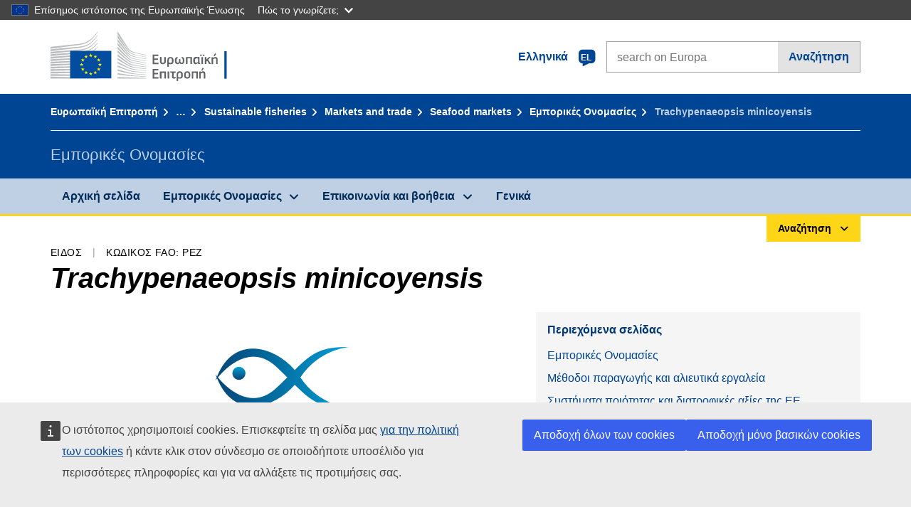

--- FILE ---
content_type: text/html;charset=UTF-8
request_url: https://fish-commercial-names.ec.europa.eu/fish-names/species/trachypenaeopsis-minicoyensis_el
body_size: 10889
content:
<!DOCTYPE html>
<html lang="el" xmlns="http://www.w3.org/1999/xhtml" class="no-js" dir="ltr"><head id="j_idt6">
	    	
	    	<meta http-equiv="content-type" content="text/html; charset=utf-8" />
	    	<meta http-equiv="x-ua-compatible" content="IE=edge" />
	  		<meta name="viewport" content="width=device-width, initial-scale=1.0" />
	  		<link rel="canonical" href="https://fish-commercial-names.ec.europa.eu/fish-names/species/trachypenaeopsis-minicoyensis_el" />
			<link rel="alternate" hreflang="bg" href="https://fish-commercial-names.ec.europa.eu/fish-names/species/trachypenaeopsis-minicoyensis_bg" />
			<link rel="alternate" hreflang="es" href="https://fish-commercial-names.ec.europa.eu/fish-names/species/trachypenaeopsis-minicoyensis_es" />
			<link rel="alternate" hreflang="cs" href="https://fish-commercial-names.ec.europa.eu/fish-names/species/trachypenaeopsis-minicoyensis_cs" />
			<link rel="alternate" hreflang="da" href="https://fish-commercial-names.ec.europa.eu/fish-names/species/trachypenaeopsis-minicoyensis_da" />
			<link rel="alternate" hreflang="de" href="https://fish-commercial-names.ec.europa.eu/fish-names/species/trachypenaeopsis-minicoyensis_de" />
			<link rel="alternate" hreflang="et" href="https://fish-commercial-names.ec.europa.eu/fish-names/species/trachypenaeopsis-minicoyensis_et" />
			<link rel="alternate" hreflang="el" href="https://fish-commercial-names.ec.europa.eu/fish-names/species/trachypenaeopsis-minicoyensis_el" />
			<link rel="alternate" hreflang="en" href="https://fish-commercial-names.ec.europa.eu/fish-names/species/trachypenaeopsis-minicoyensis_en" />
			<link rel="alternate" hreflang="fr" href="https://fish-commercial-names.ec.europa.eu/fish-names/species/trachypenaeopsis-minicoyensis_fr" />
			<link rel="alternate" hreflang="ga" href="https://fish-commercial-names.ec.europa.eu/fish-names/species/trachypenaeopsis-minicoyensis_ga" />
			<link rel="alternate" hreflang="hr" href="https://fish-commercial-names.ec.europa.eu/fish-names/species/trachypenaeopsis-minicoyensis_hr" />
			<link rel="alternate" hreflang="it" href="https://fish-commercial-names.ec.europa.eu/fish-names/species/trachypenaeopsis-minicoyensis_it" />
			<link rel="alternate" hreflang="lv" href="https://fish-commercial-names.ec.europa.eu/fish-names/species/trachypenaeopsis-minicoyensis_lv" />
			<link rel="alternate" hreflang="lt" href="https://fish-commercial-names.ec.europa.eu/fish-names/species/trachypenaeopsis-minicoyensis_lt" />
			<link rel="alternate" hreflang="hu" href="https://fish-commercial-names.ec.europa.eu/fish-names/species/trachypenaeopsis-minicoyensis_hu" />
			<link rel="alternate" hreflang="mt" href="https://fish-commercial-names.ec.europa.eu/fish-names/species/trachypenaeopsis-minicoyensis_mt" />
			<link rel="alternate" hreflang="nl" href="https://fish-commercial-names.ec.europa.eu/fish-names/species/trachypenaeopsis-minicoyensis_nl" />
			<link rel="alternate" hreflang="pl" href="https://fish-commercial-names.ec.europa.eu/fish-names/species/trachypenaeopsis-minicoyensis_pl" />
			<link rel="alternate" hreflang="pt" href="https://fish-commercial-names.ec.europa.eu/fish-names/species/trachypenaeopsis-minicoyensis_pt" />
			<link rel="alternate" hreflang="ro" href="https://fish-commercial-names.ec.europa.eu/fish-names/species/trachypenaeopsis-minicoyensis_ro" />
			<link rel="alternate" hreflang="sk" href="https://fish-commercial-names.ec.europa.eu/fish-names/species/trachypenaeopsis-minicoyensis_sk" />
			<link rel="alternate" hreflang="sl" href="https://fish-commercial-names.ec.europa.eu/fish-names/species/trachypenaeopsis-minicoyensis_sl" />
			<link rel="alternate" hreflang="fi" href="https://fish-commercial-names.ec.europa.eu/fish-names/species/trachypenaeopsis-minicoyensis_fi" />
			<link rel="alternate" hreflang="sv" href="https://fish-commercial-names.ec.europa.eu/fish-names/species/trachypenaeopsis-minicoyensis_sv" />
	  		
	  		<meta name="robots" content="follow, index" />
	  		<meta name="googlebot" content="follow, index" />
	  		<meta name="revisit-after" content="15 days" />
    	<meta name="description" content="Trachypenaeopsis minicoyensis Thomas, 1972 - Περισσότερα για αυτό το είδος: Εμπορικές Ονομασίες, Μέθοδοι παραγωγής και αλιευτικά εργαλεία, Συστήματα ποιότητας και διατροφικές αξίες της ΕΕ, Μέτρα Διατήρησης, Προδιαγραφές εμπορίας, Κατανομή και ενδιαίτημα είδους, Περιγραφή είδους, Συνδυασμένη Ονοματολογία" />
	  		
	  		<meta name="keywords" content="Αλιεία,Εμπορικές Ονομασίες,Ενημέρωση του καταναλωτή,Επιστημονικές ονομασίες" />
	  		
	  		<meta name="creator" content="COMM/DG/UNIT" />
	  		<meta name="reference" content="Αλιεία" />
	  		
	  		<meta name="classification" content="22000" />
	  		
	  		<meta name="theme-color" content="#034ea1" />
    		<meta name="msapplication-TileColor" content="#034ea1" />
    		
    		<meta name="format-detection" content="telephone=no" />
    	
    		<script>
    			const htmlClassList = document.querySelector('html').classList;
    			htmlClassList.remove('no-js');
    			htmlClassList.add('has-js');
	        </script>
	  		
	  		
	    	
	    	<link href="https://cdn4.fpfis.tech.ec.europa.eu/ecl/v1.15.0/ec-preset-website/styles/ecl-ec-preset-website.css" rel="stylesheet" integrity="sha384-5BNTsemPu9aTaz0l+wKCFNMfQSrI3w2hZEKCh0ozzzV7zIgy0Qx2Dm4FuUyQE9OE sha512-txUza241fRUG66SBGGy2KskI4/3XAPuBJFUMTIoe0iSjvrtRsZEZiuSg62KERBzONDMT8TGWWc/KasyDdIn1YQ==" crossorigin="anonymous" />
	    	
	        <link rel="icon" type="image/png" sizes="16x16" href="../ec-preset-website-1.15.0/images/favicon/favicon-16x16.png" />
	        <link rel="icon" type="image/png" sizes="32x32" href="../ec-preset-website-1.15.0/images/favicon/favicon-32x32.png" />
	        <link rel="icon" type="image/png" sizes="96x96" href="../ec-preset-website-1.15.0/images/favicon/favicon-96x96.png" />
			<link rel="icon" type="image/png" sizes="192x192" href="../ec-preset-website-1.15.0/images/favicon/android-chrome-192x192.png" />
			
			<link rel="apple-touch-icon" sizes="57x57" href="../ec-preset-website-1.15.0/images/favicon/apple-touch-icon-57x57.png" />
			<link rel="apple-touch-icon" sizes="60x60" href="../ec-preset-website-1.15.0/images/favicon/apple-touch-icon-60x60.png" />
			<link rel="apple-touch-icon" sizes="72x72" href="../ec-preset-website-1.15.0/images/favicon/apple-touch-icon-72x72.png" />
			<link rel="apple-touch-icon" sizes="76x76" href="../ec-preset-website-1.15.0/images/favicon/apple-touch-icon-76x76.png" />
			<link rel="apple-touch-icon" sizes="114x114" href="../ec-preset-website-1.15.0/images/favicon/apple-touch-icon-114x114.png" />
			<link rel="apple-touch-icon" sizes="120x120" href="../ec-preset-website-1.15.0/images/favicon/apple-touch-icon-120x120.png" />
			<link rel="apple-touch-icon" sizes="144x144" href="../ec-preset-website-1.15.0/images/favicon/apple-touch-icon-144x144.png" />
			<link rel="apple-touch-icon" sizes="152x152" href="../ec-preset-website-1.15.0/images/favicon/apple-touch-icon-152x152.png" />
			<link rel="apple-touch-icon" sizes="180x180" href="../ec-preset-website-1.15.0/images/favicon/apple-touch-icon-180x180.png" />
			
			<link rel="shortcut icon" type="image/ico" href="../ec-preset-website-1.15.0/images/favicon/favicon.ico" />
			<link rel="shortcut icon" type="image/vnd.microsoft.icon" href="../ec-preset-website-1.15.0/images/favicon/favicon.ico" />
			
			<meta name="msapplication-square70x70logo" content="../ec-preset-website-1.15.0/images/favicon/mstile-70x70.png" />
			<meta name="msapplication-square150x150logo" content="../ec-preset-website-1.15.0/images/favicon/mstile-150x150.png" />
			<meta name="msapplication-square310x310logo" content="../ec-preset-website-1.15.0/images/favicon/mstile-310x310.png" />
			<meta name="msapplication-wide310x150logo" content="../ec-preset-website-1.15.0/images/favicon/mstile-310x150.png" />
			<meta name="msapplication-TileImage" content="../ec-preset-website-1.15.0/images/favicon/mstile-144x144.png" />
			
	        <title>Trachypenaeopsis minicoyensis</title>
	        
	        
	        
	        
	        <script type="text/javascript" src="../jakarta.faces.resource/scripts/jquery/jquery-1.11.3.min.js.xhtml"></script>
    		<script type="text/javascript">
				
    			var requestContextPath ='../';
    		</script>
    		
    		
    		
    		 
    		
    		
    		<script defer="defer" src="https://europa.eu/webtools/load.js?globan=1110" type="text/javascript"></script><link rel="stylesheet" href="../jakarta.faces.resource/eNplzd0KgzAMBeAnSjOEwdjbxJLaav9oMmSwh5_Wi4m7S75zQlYeZ2rydCUr0MpSEuPdPMyAVgQpRpNChlmc2fbPbvYlWhImagw3M1xd9B35ikU9N-iR_B1UsiFPh7vGtLhIk-Bv7InUFpShv60JPI14kHhmPfte_wJt2lIy.css.xhtml?ln=omnifaces.combined&amp;v=1767881817519" crossorigin="use-credentials" integrity="" /><script src="../jakarta.faces.resource/eNrLSsxOLCpJ1EtLTE4ttgKTelnFNfm5eZkQITgLKAwAkVERgQ.js.xhtml?ln=omnifaces.combined&amp;v=1698851400000" crossorigin="use-credentials" integrity=""></script></head><body class="ecl-typography language-el">
	        
	    	<script type="application/json">{"utility": "cck"}</script>
			<script type="application/json">
				{
					"utility": "analytics",
					"siteID":"608",
					"sitePath":["fish-commercial-names.ec.europa.eu"],
					"is404":false,
					"is403":false,
					"instance":"ec.europa.eu"
				}
			</script>
			<script type="application/json">
				{
					"service": "share",
					"version" : "2.0",
					"popup": false,
					"networks": [
						"x",
						"facebook",
						"linkedin",
						"email",
						"more"
					],
					"display": "icons",
					"via": "EU_MARE",
					"selection": false,
					"shortenurl": true,
					"target": true,
					"renderTo": "social-media-share",
					"render": true
				}
			</script><div id="skip-link" class="ecl-skip-link__wrapper ">
		<a href="#main-content" class="ecl-skip-link">Πηγαίνετε στο περιεχόμενο</a></div>
			<a id="top-anchor" tabindex="-1"></a>

	<header class="ecl-site-header" role="banner">
		

		

		<div class="ecl-container ecl-site-header__banner mare-site-header__banner">
			<a id="j_idt31" href="https://ec.europa.eu/info/index_el" class="ecl-logo ecl-logo--logotype ecl-site-header__logo" title="Αρχική σελίδα - Ευρωπαϊκή Επιτροπή">
	 			<span class="ecl-u-sr-only">Αρχική σελίδα - Ευρωπαϊκή Επιτροπή</span>
			</a>
			
			<div class="ecl-language-list ecl-language-list--overlay ecl-site-header__language-list">
			
				<div id="ecl-overlay-language-list" class="ecl-dialog__overlay ecl-dialog__overlay--blue" aria-hidden="true"></div>
				
				<div class="ecl-lang-select-sites ecl-link" data-ecl-dialog="ecl-dialog" id="ecl-lang-select-sites__overlay">
        			<a href="#" class="ecl-lang-select-sites__link">
	    				<span class="ecl-lang-select-sites__label">Ελληνικά</span>
	    				<span class="ecl-lang-select-sites__code">
	      					<span class="ecl-icon ecl-icon--language ecl-lang-select-sites__icon"></span>
	      					<span class="ecl-lang-select-sites__code-text">el</span>
	    				</span>
  					</a>
      			</div>
      			
      			<div class="ecl-dialog ecl-dialog--transparent ecl-dialog--wide mare-dialog" id="ecl-dialog" aria-labelledby="ecl-dialog-title" aria-describedby="ecl-dialog-description" aria-hidden="true" role="dialog">
        			<h3 id="ecl-dialog-title" class="ecl-heading ecl-heading--h3 ecl-u-sr-only">Dialog</h3>
        			<p id="ecl-dialog-description" class="ecl-u-sr-only"></p>
        			<div class="ecl-dialog__body">
          				<section>
            				<div class="">
	              				<div class="ecl-container">
	                				<div class="ecl-row">
	                  					<div class="ecl-col-lg-8 ecl-offset-lg-2">
	                    					<h2 lang="en" class="ecl-heading ecl-heading--h2 ecl-dialog__title">
	                      						<span class="ecl-icon ecl-icon--generic-lang"></span> Επιλεξτε γλώσσα
	                    					</h2>
	                    					<div class="ecl-row">
	                    						<div class="ecl-col-md-6"><a href="./trachypenaeopsis-minicoyensis_bg" class="ecl-button ecl-button--default ecl-button--block ecl-language-list__button " hreflang="bg" lang="bg" rel="alternate">български</a><a href="./trachypenaeopsis-minicoyensis_es" class="ecl-button ecl-button--default ecl-button--block ecl-language-list__button " hreflang="es" lang="es" rel="alternate">español</a><a href="./trachypenaeopsis-minicoyensis_cs" class="ecl-button ecl-button--default ecl-button--block ecl-language-list__button " hreflang="cs" lang="cs" rel="alternate">čeština</a><a href="./trachypenaeopsis-minicoyensis_da" class="ecl-button ecl-button--default ecl-button--block ecl-language-list__button " hreflang="da" lang="da" rel="alternate">dansk</a><a href="./trachypenaeopsis-minicoyensis_de" class="ecl-button ecl-button--default ecl-button--block ecl-language-list__button " hreflang="de" lang="de" rel="alternate">Deutsch</a><a href="./trachypenaeopsis-minicoyensis_et" class="ecl-button ecl-button--default ecl-button--block ecl-language-list__button " hreflang="et" lang="et" rel="alternate">eesti</a><a href="./trachypenaeopsis-minicoyensis_el" class="ecl-button ecl-button--default ecl-button--block ecl-language-list__button ecl-language-list__button--active" hreflang="el" lang="el" rel="alternate">Ελληνικά
	<span class="ecl-icon ecl-icon--check ecl-u-f-r"></span></a><a href="./trachypenaeopsis-minicoyensis_en" class="ecl-button ecl-button--default ecl-button--block ecl-language-list__button " hreflang="en" lang="en" rel="alternate">English</a><a href="./trachypenaeopsis-minicoyensis_fr" class="ecl-button ecl-button--default ecl-button--block ecl-language-list__button " hreflang="fr" lang="fr" rel="alternate">français</a><a href="./trachypenaeopsis-minicoyensis_ga" class="ecl-button ecl-button--default ecl-button--block ecl-language-list__button " hreflang="ga" lang="ga" rel="alternate">Gaeilge</a><a href="./trachypenaeopsis-minicoyensis_hr" class="ecl-button ecl-button--default ecl-button--block ecl-language-list__button " hreflang="hr" lang="hr" rel="alternate">hrvatski</a><a href="./trachypenaeopsis-minicoyensis_it" class="ecl-button ecl-button--default ecl-button--block ecl-language-list__button " hreflang="it" lang="it" rel="alternate">italiano</a></div><div class="ecl-col-md-6"><a href="./trachypenaeopsis-minicoyensis_lv" class="ecl-button ecl-button--default ecl-button--block ecl-language-list__button " hreflang="lv" lang="lv" rel="alternate">latviešu</a><a href="./trachypenaeopsis-minicoyensis_lt" class="ecl-button ecl-button--default ecl-button--block ecl-language-list__button " hreflang="lt" lang="lt" rel="alternate">lietuvių</a><a href="./trachypenaeopsis-minicoyensis_hu" class="ecl-button ecl-button--default ecl-button--block ecl-language-list__button " hreflang="hu" lang="hu" rel="alternate">magyar</a><a href="./trachypenaeopsis-minicoyensis_mt" class="ecl-button ecl-button--default ecl-button--block ecl-language-list__button " hreflang="mt" lang="mt" rel="alternate">Malti</a><a href="./trachypenaeopsis-minicoyensis_nl" class="ecl-button ecl-button--default ecl-button--block ecl-language-list__button " hreflang="nl" lang="nl" rel="alternate">Nederlands</a><a href="./trachypenaeopsis-minicoyensis_pl" class="ecl-button ecl-button--default ecl-button--block ecl-language-list__button " hreflang="pl" lang="pl" rel="alternate">polski</a><a href="./trachypenaeopsis-minicoyensis_pt" class="ecl-button ecl-button--default ecl-button--block ecl-language-list__button " hreflang="pt" lang="pt" rel="alternate">português</a><a href="./trachypenaeopsis-minicoyensis_ro" class="ecl-button ecl-button--default ecl-button--block ecl-language-list__button " hreflang="ro" lang="ro" rel="alternate">română</a><a href="./trachypenaeopsis-minicoyensis_sk" class="ecl-button ecl-button--default ecl-button--block ecl-language-list__button " hreflang="sk" lang="sk" rel="alternate">slovenčina</a><a href="./trachypenaeopsis-minicoyensis_sl" class="ecl-button ecl-button--default ecl-button--block ecl-language-list__button " hreflang="sl" lang="sl" rel="alternate">slovenščina</a><a href="./trachypenaeopsis-minicoyensis_fi" class="ecl-button ecl-button--default ecl-button--block ecl-language-list__button " hreflang="fi" lang="fi" rel="alternate">suomi</a><a href="./trachypenaeopsis-minicoyensis_sv" class="ecl-button ecl-button--default ecl-button--block ecl-language-list__button " hreflang="sv" lang="sv" rel="alternate">svenska</a>
	                    						</div>
	                    						<button class="ecl-dialog__dismiss ecl-dialog__dismiss--inverted">Κλείσιμο</button>
	                    					</div>
	                    				</div>
	                    			</div>
	                    		</div>
	                    	</div>
	                    </section>
	                </div>
	            </div>
	            
      		</div>

			<form id="nexteuropa-europa-search-search-form" class="ecl-search-form ecl-site-header__search ecl-u-mt-none ecl-u-mt-sm-s" action="https://ec.europa.eu/search/?" method="get" accept-charset="UTF-8">
				<label for="global-search" class="ecl-search-form__textfield-wrapper">
					<span class="ecl-u-sr-only">Search on Europa websites</span>
					<input id="global-search" type="search" class="ecl-text-input ecl-search-form__textfield" name="QueryText" maxlength="128" placeholder="search on Europa" />
					<input type="hidden" name="swlang" value="el" />
				</label>
				<button class="ecl-button ecl-button--form ecl-search-form__button" type="submit">Αναζήτηση</button>
			</form>
		</div>
	</header>
	
	<div id="page-header" class="ecl-page-header">
  		<div class="ecl-container">
	
	<nav id="page-header:j_idt45" class="ecl-breadcrumb null" aria-label="breadcrumb">
  		<span class="ecl-u-sr-only">You are here:</span>
  		<ol class="ecl-breadcrumb__segments-wrapper">
  				<li class="ecl-breadcrumb__segment ecl-breadcrumb__segment--first"><a href="https://ec.europa.eu/info/index_el" class="ecl-link ecl-link--inverted ecl-link--standalone ecl-breadcrumb__link">Ευρωπαϊκή Επιτροπή</a>
    			</li>
  				<li class="ecl-breadcrumb__segment"><a href="https://ec.europa.eu/oceans-and-fisheries/index_el" class="ecl-link ecl-link--inverted ecl-link--standalone ecl-breadcrumb__link">Ωκεανοί και αλιεία</a>
    			</li>
  				<li class="ecl-breadcrumb__segment"><a href="https://ec.europa.eu/oceans-and-fisheries/fisheries_el" class="ecl-link ecl-link--inverted ecl-link--standalone ecl-breadcrumb__link">Sustainable fisheries</a>
    			</li>
  				<li class="ecl-breadcrumb__segment"><a href="https://ec.europa.eu/oceans-and-fisheries/fisheries/markets-and-trade_el" class="ecl-link ecl-link--inverted ecl-link--standalone ecl-breadcrumb__link">Markets and trade</a>
    			</li>
  				<li class="ecl-breadcrumb__segment"><a href="https://ec.europa.eu/oceans-and-fisheries/fisheries/markets-and-trade/seafood-markets_el" class="ecl-link ecl-link--inverted ecl-link--standalone ecl-breadcrumb__link">Seafood markets</a>
    			</li>
  				<li class="ecl-breadcrumb__segment"><a href="../home_el" class="ecl-link ecl-link--inverted ecl-link--standalone ecl-breadcrumb__link">Εμπορικές Ονομασίες</a>
    			</li>
  			<li class="ecl-breadcrumb__segment ecl-breadcrumb__segment--last">
  				<span>Trachypenaeopsis minicoyensis</span>
  			</li>
	  	</ol>
	</nav>
			
  			<div class="ecl-page-header__body">
  					<div class="ecl-page-header__identity">Εμπορικές Ονομασίες</div>
  			</div>
  		</div>
  	</div>
	
	<nav id="navigation-menu" class="ecl-navigation-menu null" aria-label="Main Navigation">
		<div class="ecl-container">
			<button class="ecl-navigation-menu__toggle ecl-navigation-menu__hamburger ecl-navigation-menu__hamburger--squeeze" aria-controls="nav-menu-expandable-root" aria-expanded="false">
      			<span class="ecl-navigation-menu__hamburger-box">
        			<span class="ecl-navigation-menu__hamburger-inner"></span>
      			</span>
      			<span class="ecl-navigation-menu__hamburger-label">Μενού</span>
    		</button>
    		<ul class="ecl-navigation-menu__root" id="nav-menu-expandable-root" hidden="true">
    				<li class="ecl-navigation-menu__item"><a href="../home_el" class="ecl-navigation-menu__link">Αρχική σελίδα</a>
    				</li>
    				<li class="ecl-navigation-menu__item"><a href="#" class="ecl-navigation-menu__link" aria-controls="nav-menu-expandable-group-1" aria-expanded="false" aria-haspopup="true">Εμπορικές Ονομασίες</a>
								<div class="ecl-navigation-menu__group ecl-row" id="nav-menu-expandable-group-1">
									<div class="ecl-col">
										<ul class="ecl-navigation-menu__links ecl-list ecl-list--unstyled">
												<li class="ecl-navigation-menu__item"><a href="../aquatic-resources_el" class="ecl-navigation-menu__link">Σύνθετη αναζήτηση</a>
												</li>
												<li class="ecl-navigation-menu__item"><a href="../member-states_el" class="ecl-navigation-menu__link">Εθνικοί κατάλογοι</a>
												</li>
												<li class="ecl-navigation-menu__item"><a href="../open-data_el" class="ecl-navigation-menu__link">Δημόσια δεδομένα</a>
												</li>
										</ul>
									</div>
								</div>
    				</li>
    				<li class="ecl-navigation-menu__item"><a href="#" class="ecl-navigation-menu__link" aria-controls="nav-menu-expandable-group-2" aria-expanded="false" aria-haspopup="true">Επικοινωνία και βοήθεια</a>
								<div class="ecl-navigation-menu__group ecl-row" id="nav-menu-expandable-group-2">
									<div class="ecl-col">
										<ul class="ecl-navigation-menu__links ecl-list ecl-list--unstyled">
												<li class="ecl-navigation-menu__item"><a href="../contact_el" class="ecl-navigation-menu__link">Επικοινωνήστε μαζί μας</a>
												</li>
												<li class="ecl-navigation-menu__item"><a href="../faq_el" class="ecl-navigation-menu__link">Συνήθεις ερωτήσεις</a>
												</li>
										</ul>
									</div>
								</div>
    				</li>
    				<li class="ecl-navigation-menu__item"><a href="../about_el" class="ecl-navigation-menu__link">Γενικά</a>
    				</li>
    		</ul>
		</div>
	</nav><div class="ecl-u-d-flex ecl-u-flex-column-reverse">
		
		<div style="border-top: 3px solid #ffd617;">
			<div style="text-align: right; margin-top: -3px;" class="ecl-container ecl-u-mt-xxxs">
				<button aria-expanded="false" id="quick-search-expandable-button" aria-controls="quick-search-expandable" class="ecl-button ecl-button--call ecl-expandable__button ecl-u-fs-xs ecl-u-ph-xs ecl-u-pv-xxs ecl-u-d-inline-block">Αναζήτηση</button>
			</div>
		</div>
		<div aria-hidden="true" aria-labelledby="quick-search-expandable-button" id="quick-search-expandable" class="ecl-u-aria" style="background-color: #f2f5f9;">
			<div class="ecl-container">
<form id="quick-search-form" name="quick-search-form" method="post" action="./trachypenaeopsis-minicoyensis_el" class="ecl-form ecl-u-pt-xs ecl-u-pb-m" enctype="application/x-www-form-urlencoded" data-partialsubmit="true">
<input type="hidden" name="quick-search-form" value="quick-search-form" />

					<fieldset>
						<legend class="ecl-u-sr-only"></legend>

	<div id="quick-search-form:quick-search-option" role="radiogroup" aria-labelledby="quick-search-form:quick-search-option_label" class="ecl-radio-group ecl-u-d-lg-flex mare-radio-group-tab ecl-u-mv-xxxs">
  		<p id="quick-search-form:quick-search-option_label" class="ecl-u-sr-only">Search by</p>
<label class="ecl-form-label ecl-radio" for="quick-search-form:quick-search-option:search-option:0"><input type="radio" class="ecl-radio__input ecl-u-sr-only" checked="checked" name="quick-search-form:quick-search-option:search-option" id="quick-search-form:quick-search-option:search-option:0" value="1" /><span class="ecl-radio__label">Εμπορική ονομασία</span></label>
<label class="ecl-form-label ecl-radio" for="quick-search-form:quick-search-option:search-option:1"><input type="radio" class="ecl-radio__input ecl-u-sr-only" name="quick-search-form:quick-search-option:search-option" id="quick-search-form:quick-search-option:search-option:1" value="2" /><span class="ecl-radio__label">Επιστημονική ονομασία</span></label>
<label class="ecl-form-label ecl-radio" for="quick-search-form:quick-search-option:search-option:2"><input type="radio" class="ecl-radio__input ecl-u-sr-only" name="quick-search-form:quick-search-option:search-option" id="quick-search-form:quick-search-option:search-option:2" value="3" /><span class="ecl-radio__label">Τριψήφιος αλφαριθμητικός κωδικός FAO</span></label>
<label class="ecl-form-label ecl-radio" for="quick-search-form:quick-search-option:search-option:3"><input type="radio" class="ecl-radio__input ecl-u-sr-only" name="quick-search-form:quick-search-option:search-option" id="quick-search-form:quick-search-option:search-option:3" value="4" /><span class="ecl-radio__label">Συνδυασμένη Ονοματολογία</span></label>
	</div>
					</fieldset>
					<div class="ecl-search-form ecl-search-form--internal"><label id="quick-search-form:quick-search-label" for="quick-search-form:quick-search-input" class="ecl-form-label ecl-u-sr-only">Enter the search term</label>
						<label class="ecl-form-label ecl-u-sr-only" for="tt-hint">Enter the search term</label>
						<span class="ecl-search-form__textfield-wrapper ecl-u-bg-default"><input id="quick-search-form:quick-search-input" type="search" name="quick-search-form:quick-search-input" autocomplete="off" class="ecl-text-input ecl-search-form__textfield autocomplete " maxlength="524288" placeholder="" />
						</span><input id="quick-search-form:quick-hidden-match" type="hidden" name="quick-search-form:quick-hidden-match" value="n" /><button id="quick-search-form:quick-search-button" type="submit" name="quick-search-form:quick-search-button" value="Αναζήτηση" class="ecl-button ecl-button--form-primary ecl-search-form__button">Αναζήτηση</button>
					</div><input type="hidden" name="jakarta.faces.ViewState" value="-7126762535967914033:4946541394050068163" autocomplete="off" />
</form>
			</div>
		</div></div>




    	<main>
  			<a id="main-content" tabindex="-1"></a>
		
		<div class="ecl-container ecl-u-mb-l ecl-u-mt-m ecl-u-mt-md-xxxs">
			<div class="ecl-meta"><span class="ecl-meta__item">Είδος</span>
  				<span class="ecl-meta__item">Κωδικός FAO: PEZ</span>
  			</div>
			<h1 class="ecl-heading ecl-heading--h1 ecl-u-mt-xxxs mare-scientific-name">Trachypenaeopsis minicoyensis</h1>
			
			<div class="ecl-row ecl-u-align-items-center">
				<div class="ecl-col-12 ecl-col-lg-7"><div class="ecl-u-d-flex ecl-u-flex-column ecl-u-align-items-center"><img src="../jakarta.faces.resource/images/logo.png.xhtml" alt="Η εικόνα δεν είναι διαθέσιμη" title="Η εικόνα δεν είναι διαθέσιμη" class="ecl-image--fluid" />
						<span class="ecl-u-d-block ecl-u-fs-xs ecl-u-mt-xxs ecl-u-color-grey-75">Η εικόνα δεν είναι διαθέσιμη</span></div>
				</div>

				<div class="ecl-col-12 ecl-col-lg-5 ecl-u-align-self-start">
					
					<div class="ecl-link-block ecl-u-mt-m ecl-u-mt-lg-none">
  						<div class="ecl-link-block__title">Περιεχόμενα σελίδας</div>
 						<ul class="ecl-link-block__list">
   							<li class="ecl-link-block__item">
   								<a class="ecl-link ecl-link--standalone ecl-link-block__link" href="#commdes">Εμπορικές Ονομασίες</a>
   							</li>
   							<li class="ecl-link-block__item">
     								<a class="ecl-link ecl-link--standalone ecl-link-block__link" href="#ecl-accordion-header-prod-gears">Μέθοδοι παραγωγής και αλιευτικά εργαλεία</a>
   							</li>
   							<li class="ecl-link-block__item">
     								<a class="ecl-link ecl-link--standalone ecl-link-block__link" href="#ecl-accordion-header-food-qual">Συστήματα ποιότητας και διατροφικές αξίες της ΕΕ</a>
   							</li>
   							<li class="ecl-link-block__item">
     								<a class="ecl-link ecl-link--standalone ecl-link-block__link" href="#ecl-accordion-header-distrib-habitat">Κατανομή και ενδιαίτημα είδους</a>
   							</li>
   							<li class="ecl-link-block__item">
     								<a class="ecl-link ecl-link--standalone ecl-link-block__link" href="#ecl-accordion-header-species-descr">Περιγραφή είδους</a>
   							</li>
 						</ul>
					</div>
				</div>
			</div>
		</div>
		
		
		<div id="commdes" class="ecl-container ecl-u-mv-l">
			<h2 class="ecl-heading ecl-heading--h2">Εμπορικές Ονομασίες</h2>
			
			<div class="ecl-u-mt-m"><div class="comm_des_tbl_cont">
					
					<table id="designation-table" class="ecl-table ecl-table--responsive">
						<thead>
							<tr>
								<th scope="col">Χώρα</th>
								<th scope="col">Εμπορικές Ονομασίες</th>
								<th scope="col">Ονομασίες δεκτές ή επιτρεπόμενες σε τοπικό ή περιφερειακό επίπεδο</th>
							</tr>
						</thead>
						<tbody>
							<tr>
								<td>
									<div class="ecl-u-d-flex ecl-u-align-items-center ecl-u-mt-xxs ecl-u-mt-md-none">
										<div class="fflag fflag-AT ff-lg ecl-u-mr-xxs"></div>
										<span class="mare-u-white-space-nowrap">Αυστρία</span>
									</div>	
								</td>
								<td>
									<ul class="ecl-list--unstyled ecl-u-ma-none">
										<li class="ecl-u-mt-xxs ecl-u-mt-md-none">
											<div class="ecl-u-d-flex ecl-u-align-items-start">
												<span class="mare-lang-label" title="Γερμανικά">de</span>
												<span>
													<span class="mare-u-fw-bold ecl-u-color-primary" lang="de">Shrimp</span>
												</span>
											</div>
										</li>
									</ul>
								</td>
								<td><span class="ecl-u-d-block ecl-u-mt-xxs ecl-u-mt-md-none">–</span>
								</td>
							</tr>
							<tr>
								<td>
									<div class="ecl-u-d-flex ecl-u-align-items-center ecl-u-mt-xxs ecl-u-mt-md-none">
										<div class="fflag fflag-BE ff-lg ecl-u-mr-xxs"></div>
										<span class="mare-u-white-space-nowrap">Βέλγιο</span>
									</div>	
								</td>
								<td>
									<ul class="ecl-list--unstyled ecl-u-ma-none">
										<li class="ecl-u-mt-xxs ecl-u-mt-md-none">
											<div class="ecl-u-d-flex ecl-u-align-items-start">
												<span class="mare-lang-label" title="Γαλλικά">fr</span>
												<span>
													<span class="mare-u-fw-bold ecl-u-color-primary" lang="fr">Crevette</span>
												</span>
											</div>
										</li>
										<li class="ecl-u-mt-xxs ">
											<div class="ecl-u-d-flex ecl-u-align-items-start">
												<span class="mare-lang-label" title="Γαλλικά">fr</span>
												<span>
													<span class="mare-u-fw-bold ecl-u-color-primary" lang="fr">Crevette rose</span>
												</span>
											</div>
										</li>
										<li class="ecl-u-mt-xxs ">
											<div class="ecl-u-d-flex ecl-u-align-items-start">
												<span class="mare-lang-label" title="Ολλανδικά">nl</span>
												<span>
													<span class="mare-u-fw-bold ecl-u-color-primary" lang="nl">Garnaal</span>
												</span>
											</div>
										</li>
										<li class="ecl-u-mt-xxs ">
											<div class="ecl-u-d-flex ecl-u-align-items-start">
												<span class="mare-lang-label" title="Ολλανδικά">nl</span>
												<span>
													<span class="mare-u-fw-bold ecl-u-color-primary" lang="nl">Roze garnaal</span>
												</span>
											</div>
										</li>
									</ul>
								</td>
								<td><span class="ecl-u-d-block ecl-u-mt-xxs ecl-u-mt-md-none">–</span>
								</td>
							</tr>
							<tr>
								<td>
									<div class="ecl-u-d-flex ecl-u-align-items-center ecl-u-mt-xxs ecl-u-mt-md-none">
										<div class="fflag fflag-DE ff-lg ecl-u-mr-xxs"></div>
										<span class="mare-u-white-space-nowrap">Γερμανία</span>
									</div>	
								</td>
								<td>
									<ul class="ecl-list--unstyled ecl-u-ma-none">
										<li class="ecl-u-mt-xxs ecl-u-mt-md-none">
											<div class="ecl-u-d-flex ecl-u-align-items-start">
												<span class="mare-lang-label" title="Γερμανικά">de</span>
												<span>
													<span class="mare-u-fw-bold ecl-u-color-primary" lang="de">Shrimp</span>
												</span>
											</div>
										</li>
									</ul>
								</td>
								<td><span class="ecl-u-d-block ecl-u-mt-xxs ecl-u-mt-md-none">–</span>
								</td>
							</tr>
							<tr>
								<td>
									<div class="ecl-u-d-flex ecl-u-align-items-center ecl-u-mt-xxs ecl-u-mt-md-none">
										<div class="fflag fflag-CZ ff-lg ecl-u-mr-xxs"></div>
										<span class="mare-u-white-space-nowrap">Τσεχική Δημοκρατία</span>
									</div>	
								</td>
								<td>
									<ul class="ecl-list--unstyled ecl-u-ma-none">
										<li class="ecl-u-mt-xxs ecl-u-mt-md-none">
											<div class="ecl-u-d-flex ecl-u-align-items-start">
												<span class="mare-lang-label" title="Τσεχικά">cs</span>
												<span>
													<span class="mare-u-fw-bold ecl-u-color-primary" lang="cs">Krevety</span>
												</span>
											</div>
										</li>
										<li class="ecl-u-mt-xxs ">
											<div class="ecl-u-d-flex ecl-u-align-items-start">
												<span class="mare-lang-label" title="Τσεχικά">cs</span>
												<span>
													<span class="mare-u-fw-bold ecl-u-color-primary" lang="cs">Garnely</span>
												</span>
											</div>
										</li>
									</ul>
								</td>
								<td><span class="ecl-u-d-block ecl-u-mt-xxs ecl-u-mt-md-none">–</span>
								</td>
							</tr>
						</tbody>
					</table></div>
			</div>
		</div>
			
			<div class="ecl-container ecl-u-mv-l">
				<div class="accord-container">
	
	<dl id="sciname-acc" class="ecl-accordion" role="presentation">
	
	<dt role="heading" aria-level="2">
    	<button id="ecl-accordion-header-prod-gears" class="ecl-accordion__header panel-with-carousel" aria-controls="ecl-accordion-panel-prod-gears" aria-expanded="false">
    		<span class="ecl-accordion__header-icon ecl-icon--rounded ecl-u-bg-secondary fas fa-ship"></span>
      		Μέθοδοι παραγωγής και αλιευτικά εργαλεία
    	</button>
  	</dt>
  	<dd id="ecl-accordion-panel-prod-gears" class="ecl-accordion__panel null" role="region" aria-labelledby="ecl-accordion-header-prod-gears" aria-hidden="true">
			
			<div class="ecl-u-pt-s">
					<h3 class="ecl-heading ecl-heading--h3">Κύριες μέθοδοι παραγωγής</h3>
					<ul class="ecl-list--unstyled ecl-u-d-flex ecl-u-color-grey-100">
							<li>
								<div class="ecl-u-d-inline-block ecl-u-mh-s mare-u-text-center">
									<div class="mare-sprite-pm-hab mare-sprite-species-caught"></div>
									<div class="mare-u-text-center ecl-u-mv-xxs">Αλιεύθηκε</div>
								</div>
							</li>
					</ul>
					<p class="ecl-u-fs-xs">
						<span class="mare-u-fw-bold">Πηγή: </span>
						<span class="ecl-u-color-grey-100">Palomares, M.L.D. and D. Pauly. Editors. SeaLifeBase. </span><a href="https://www.sealifebase.ca/Summary/speciesSummary.php?ID=14925" class="ecl-link ecl-link--external"><span class="mare-scientific-name">Trachypenaeopsis minicoyensis</span> Thomas, 1972</a>
					</p>
			
			</div>
  	</dd>
	
	<dt role="heading" aria-level="2">
    	<button id="ecl-accordion-header-food-qual" class="ecl-accordion__header panel-with-carousel" aria-controls="ecl-accordion-panel-food-qual" aria-expanded="false">
    		<span class="ecl-accordion__header-icon ecl-icon--rounded ecl-u-bg-secondary fas fa-star"></span>
      		Συστήματα ποιότητας και διατροφικές αξίες της ΕΕ
    	</button>
  	</dt>
  	<dd id="ecl-accordion-panel-food-qual" class="ecl-accordion__panel null" role="region" aria-labelledby="ecl-accordion-header-food-qual" aria-hidden="true">
			
			<div class="ecl-u-pt-s">
								
					<h3 class="ecl-heading ecl-heading--h3">Θρεπτικές αξίες</h3>
				
					<div class="ecl-row">
							<div class="ecl-col-lg-6"><table class="ecl-table ecl-u-bg-default ecl-table--responsive mare-u-border-grey-25">
<thead>
<tr>
<th scope="col"></th>
<th scope="col">Θρεπτικές αξίες ανά μερίδα (100g) </th>
</tr>
</thead>
<tbody>
<tr>
<td>
   										<span class="mare-u-fw-bold">Ενέργεια</span></td>
<td>
   										71.0 kcal
   									</td>
</tr>
<tr>
<td>
   										<span class="mare-u-fw-bold">Συνολικά λιπαρά</span></td>
<td>
   										1.01 g
   									</td>
</tr>
<tr>
<td>
   										<span class="mare-u-fw-bold">Κορεσμένα</span></td>
<td>
   										0.261 g
   									</td>
</tr>
<tr>
<td>
   										<span class="mare-u-fw-bold">Υδατάνθρακες</span></td>
<td>
   										0.91 g
   									</td>
</tr>
<tr>
<td>
   										<span class="mare-u-fw-bold">Σάκχαρα</span></td>
<td>
   										0.0 g
   									</td>
</tr>
<tr>
<td>
   										<span class="mare-u-fw-bold">Πρωτεΐνη</span></td>
<td>
   										13.61 g
   									</td>
</tr>
<tr>
<td>
   										<span class="mare-u-fw-bold">Αλάτι</span></td>
<td>
   										1415.0 mg
   									</td>
</tr>
</tbody>
</table>

							</div>
					</div>
					
					<p class="ecl-u-fs-xs ecl-u-mt-s">
						<span class="mare-u-fw-bold">Πηγή: </span><a href="https://fdc.nal.usda.gov" class="ecl-link ecl-link--external">USDA - FoodData Central</a>
					</p>
			
			</div>
  	</dd>
	
	<dt role="heading" aria-level="2">
    	<button id="ecl-accordion-header-distrib-habitat" class="ecl-accordion__header panel-with-carousel" aria-controls="ecl-accordion-panel-distrib-habitat" aria-expanded="false">
    		<span class="ecl-accordion__header-icon ecl-icon--rounded ecl-u-bg-secondary fas fa-water"></span>
      		Κατανομή και ενδιαίτημα είδους
    	</button>
  	</dt>
  	<dd id="ecl-accordion-panel-distrib-habitat" class="ecl-accordion__panel null" role="region" aria-labelledby="ecl-accordion-header-distrib-habitat" aria-hidden="true">
			
			<div class="ecl-u-pt-s">
			
				<h3 class="ecl-heading ecl-heading--h3">Ενδιαίτημα</h3>
				<ul class="ecl-list--unstyled ecl-row ecl-u-color-grey-100">
						<li class="ecl-col-6 ecl-col-md-auto ecl-u-mb-s">
							<div class="ecl-u-d-block ecl-u-ml-md-s mare-u-text-center">
								<div class="mare-sprite-pm-hab mare-sprite-habitat mare-sprite-habitat-md mare-sprite-habitat-marine ecl-u-mb-xxxs ecl-u-mh-auto"></div>
								<div>Αλμυρά νερά</div>
							</div>
						</li>
				</ul>
					<h3 class="ecl-heading ecl-heading--h3">Μείζονες Αλιευτικές Ζώνες FAO</h3>
					<ul class="ecl-row ecl-list--unstyled">
							<li class="ecl-col-md-6 ecl-col-lg-4"><a href="../fishing-areas/fao-area-51_el" class="ecl-link ecl-list-item__link mare-u-fullheight ecl-u-pv-xxs">
									<div class="ecl-u-sr-only">List item: Δυτικός Ινδικός Ωκεανός</div>
									<div class="ecl-list-item__body ecl-u-d-flex ecl-u-flex-column mare-u-border-grey-10"><img src="../jakarta.faces.resource/images/faoareas/area51.png.xhtml" alt="Ζώνη FAO 51 - Δυτικός Ινδικός Ωκεανός" title="Ζώνη FAO 51 - Δυτικός Ινδικός Ωκεανός" class="ecl-image ecl-image--fluid" loading="lazy" />
										<h3 class="ecl-list-item__title ecl-heading ecl-heading--h3 ecl-u-mv-none ecl-u-pt-xxs ecl-u-pl-xxs ecl-u-bg-default" style="height: 3.135em;">Ζώνη 51 - Δυτικός Ινδικός Ωκεανός</h3>
									</div></a>
							</li>
					</ul>
						<p class="ecl-u-fs-xs">
							<span class="mare-u-fw-bold">Πηγή: </span>
							<span class="ecl-u-color-grey-100">Palomares, M.L.D. and D. Pauly. Editors. SeaLifeBase. </span><a href="https://www.sealifebase.ca/Summary/speciesSummary.php?ID=14925" class="ecl-link ecl-link--external"><span class="mare-scientific-name">Trachypenaeopsis minicoyensis</span> Thomas, 1972</a>
						</p>
			
			</div>
  	</dd>
	
	<dt role="heading" aria-level="2">
    	<button id="ecl-accordion-header-species-descr" class="ecl-accordion__header panel-with-carousel" aria-controls="ecl-accordion-panel-species-descr" aria-expanded="false">
    		<span class="ecl-accordion__header-icon ecl-icon--rounded ecl-u-bg-secondary fas fa-fish fa-flip-horizontal"></span>
      		Περιγραφή είδους
    	</button>
  	</dt>
  	<dd id="ecl-accordion-panel-species-descr" class="ecl-accordion__panel null" role="region" aria-labelledby="ecl-accordion-header-species-descr" aria-hidden="true">
			
			<div class="ecl-u-pa-s ecl-u-bg-default ecl-u-mt-s mare-u-border-grey-10">
				<div class="ecl-field">
  					<div class="ecl-field__label">Επιστημονική ονομασία</div>
  					<div class="ecl-field__body"><span class="mare-scientific-name">Trachypenaeopsis minicoyensis</span></div>
				</div><div class="ecl-field">
					<div class="ecl-field__label">Συγγραφέας</div>
					<div class="ecl-field__body">Thomas, 1972</div></div><div class="ecl-field">
					<div class="ecl-field__label">Βαθμίδα</div>
					<div class="ecl-field__body">Είδος</div></div><div class="ecl-field">
					<div class="ecl-field__label">Κωδικός FAO</div>
					<div class="ecl-field__body">PEZ</div></div><div class="ecl-u-mt-m">
					<div class="ecl-field ecl-u-align-items-start">
						<div class="ecl-field__label">Ταξινομική κατάταξη</div>
						<div class="ecl-field__body"><ul class="ecl-list ecl-listing ecl-list--unstyled mare-u-max-width-none mare-tree mare-tree-s"><li><a aria-controls="expandable-1" aria-expanded="true" class="ecl-link ecl-expandable__button expand mare-tree-item" href="#" id="expandable-button-1"><span class="ecl-u-d-block mare-u-fw-bold ecl-u-fs-xs mare-u-color-black">Συνομοταξία</span><span>Arthropoda</span></a><ul aria-hidden="false" class="ecl-list--unstyled ecl-u-aria" aria-labelledby="expandable-button-1" id="expandable-1"><li><a aria-controls="expandable-2" aria-expanded="true" class="ecl-link ecl-expandable__button expand mare-tree-item" href="#" id="expandable-button-2"><span class="ecl-u-d-block mare-u-fw-bold ecl-u-fs-xs mare-u-color-black">Subphylum</span><span>Crustacea</span></a><ul aria-hidden="false" class="ecl-list--unstyled ecl-u-aria" aria-labelledby="expandable-button-2" id="expandable-2"><li><a aria-controls="expandable-21" aria-expanded="true" class="ecl-link ecl-expandable__button expand mare-tree-item" href="#" id="expandable-button-21"><span class="ecl-u-d-block mare-u-fw-bold ecl-u-fs-xs mare-u-color-black">Ομοταξία</span><span>Malacostraca</span></a><ul aria-hidden="false" class="ecl-list--unstyled ecl-u-aria" aria-labelledby="expandable-button-21" id="expandable-21"><li><a aria-controls="expandable-67" aria-expanded="true" class="ecl-link ecl-expandable__button expand mare-tree-item" href="#" id="expandable-button-67"><span class="ecl-u-d-block mare-u-fw-bold ecl-u-fs-xs mare-u-color-black">Τάξη</span><span>Decapoda</span></a><ul aria-hidden="false" class="ecl-list--unstyled ecl-u-aria" aria-labelledby="expandable-button-67" id="expandable-67"><li><a aria-controls="expandable-165" aria-expanded="true" class="ecl-link ecl-expandable__button expand mare-tree-item" href="#" id="expandable-button-165"><span class="ecl-u-d-block mare-u-fw-bold ecl-u-fs-xs mare-u-color-black">Suborder</span><span>Dendrobranchiata</span></a><ul aria-hidden="false" class="ecl-list--unstyled ecl-u-aria" aria-labelledby="expandable-button-165" id="expandable-165"><li><a aria-controls="expandable-648" aria-expanded="true" class="ecl-link ecl-expandable__button expand mare-tree-item" href="#" id="expandable-button-648"><span class="ecl-u-d-block mare-u-fw-bold ecl-u-fs-xs mare-u-color-black">Οικογένεια</span><span>Penaeidae</span></a><ul aria-hidden="false" class="ecl-list--unstyled ecl-u-aria" aria-labelledby="expandable-button-648" id="expandable-648"><li><a aria-controls="expandable-6041" aria-expanded="true" class="ecl-link ecl-expandable__button expand mare-tree-item" href="#" id="expandable-button-6041"><span class="ecl-u-d-block mare-u-fw-bold ecl-u-fs-xs mare-u-color-black">Γένος</span><span class="mare-scientific-name">Trachypenaeopsis</span></a><ul aria-hidden="false" class="ecl-list--unstyled ecl-u-aria" aria-labelledby="expandable-button-6041" id="expandable-6041"><li class="mare-tree-leaf"><span class="ecl-u-d-block mare-u-fw-bold ecl-u-fs-xs mare-u-color-black">Είδος</span><span class="mare-tree-item mare-scientific-name">Trachypenaeopsis minicoyensis</span></li></ul></li></ul></li></ul></li></ul></li></ul></li></ul></li></ul></li></ul>
						</div>
					</div></div>
			</div>
				<p class="ecl-u-fs-xs">
					<span class="mare-u-fw-bold">Πηγή: </span>
					<span class="ecl-u-color-grey-100">Palomares, M.L.D. and D. Pauly. Editors. SeaLifeBase. </span><a href="https://www.sealifebase.ca/Summary/speciesSummary.php?ID=14925" class="ecl-link ecl-link--external"><span class="mare-scientific-name">Trachypenaeopsis minicoyensis</span> Thomas, 1972</a>
				</p>
  	</dd>
	</dl>
	            </div>
            </div>
  				<div class="ecl-u-pb-l">
  					<div class="ecl-container">
  						<p class="ecl-paragraph ecl-u-fs-s mare-u-fw-bold">Διαδώστε αυτή τη σελίδα</p>
  						<div id="social-media-share"></div>
  					</div>
  				</div>
		</main>
    		<div class="mare-banner-feedback ecl-u-pv-xl">
    			<div class="ecl-container mare-u-fullheight ecl-u-mv-md-m">
    				<div class="mare-u-fullheight mare-u-text-center ecl-u-fs-m">
    					<p class="ecl-u-mt-none ecl-u-mb-m">Πείτε τη γνώμη σας γι' αυτόν τον ιστότοπο και βοηθήστε μας να βελτιώσουμε τις υπηρεσίες που σας προσφέρουμε</p><a href="../contact_el" class="ecl-button ecl-button--default ecl-u-fs-m ecl-u-text-uppercase">Πείτε τη γνώμη σας</a>
    				</div>
    			</div>
    		</div>

	<footer class="ecl-footer">

		<div class="ecl-footer__custom">
			<div class="ecl-container">
				<div class="ecl-row">
					<div class="ecl-footer__column ecl-col-md">
						<h2 class="ecl-heading ecl-heading--h4 ecl-u-mt-xxxs ecl-u-mb-none ecl-footer__column-title ecl-footer__custom-title-identity">Ωκεανοί και αλιεία</h2>
						<ul class="ecl-list ecl-list--unstyled ecl-footer__list">
            				<li class="ecl-footer__list-item">
            					<a class="ecl-link ecl-footer__link" href="https://oceans-and-fisheries.ec.europa.eu/index_el">Oceans and fisheries website</a>
            				</li>
            			</ul>
        			</div>
        			<div class="ecl-footer__column ecl-col-md">
          				
          				<h2 class="ecl-heading ecl-heading--h4 ecl-u-mt-xxxs ecl-u-mb-none ecl-footer__column-title ecl-footer__custom-title-identity">Ακολουθήστε μας</h2>
          				<ul class="ecl-list ecl-list--inline ecl-footer__list ecl-footer__list--inline ecl-footer__social-links ecl-u-d-inline">
            				<li class="ecl-footer__list-item">
            					<a class="ecl-link ecl-footer__link" href="https://www.facebook.com/EUmaritimefish"><span class="ecl-icon ecl-icon--facebook ecl-footer__social-icon"></span><span>Facebook</span></a>
            				</li><li class="ecl-footer__list-item">
            					<a class="ecl-link ecl-footer__link" href="https://www.instagram.com/ourocean_eu/"><span class="ecl-icon ecl-icon--instagram ecl-footer__social-icon"></span><span>Instagram</span></a>
            				</li><li class="ecl-footer__list-item">
            					<a class="ecl-link ecl-footer__link" href="https://www.youtube.com/@ourocean_eu"><span class="ecl-icon ecl-icon--video ecl-footer__social-icon"></span><span>YouTube</span></a>
            				</li><li class="ecl-footer__list-item">
            					<a class="ecl-link ecl-footer__link" href="https://x.com/EU_Mare"><svg viewBox="0 0 24 24" aria-hidden="true" focusable="false" xmlns="xmlns=&quot;http://www.w3.org/2000/svg" class="ecl-icon ecl-u-mr-xxxs" style="position: relative;top: -1px;vertical-align: middle;" width="18" height="18"><g><path d="M18.244 2.25h3.308l-7.227 8.26 8.502 11.24H16.17l-5.214-6.817L4.99 21.75H1.68l7.73-8.835L1.254 2.25H8.08l4.713 6.231zm-1.161 17.52h1.833L7.084 4.126H5.117z" fill="#012b58"></path></g></svg><span>X</span></a>
            				</li>
            			</ul>
        			</div>
        			<div class="ecl-footer__column ecl-col-md">
        				<h2 class="ecl-heading ecl-heading--h4 ecl-u-mt-xxxs ecl-u-mb-none ecl-footer__column-title ecl-footer__custom-title-identity">Εμπορικές Ονομασίες</h2>
          				<ul class="ecl-list ecl-list--unstyled ecl-footer__list">
            				<li class="ecl-footer__list-item"><a href="../contact_el" class="ecl-link ecl-footer__link">Επικοινωνήστε μαζί μας</a>
            				</li>
            				<li class="ecl-footer__list-item"><a href="../privacy-policy_el" class="ecl-link ecl-footer__link">Πολιτική προστασίας της ιδιωτικής ζωής</a>
            				</li>
            				<li class="ecl-footer__list-item"><a href="../accessibility-statement_el" class="ecl-link ecl-footer__link">Δυνατότητα πρόσβασης</a>
            				</li>
            			</ul>
        			</div>
      			</div>
    		</div>
    	</div>

		<div class="ecl-footer__corporate">
			<div class="ecl-footer__corporate-top">
				<div class="ecl-container">
					<div class="ecl-row">
						<div class="ecl-footer__column ecl-col-md">

							<h2 class="ecl-heading ecl-heading--h4 ecl-footer__column-title" id="footer-corporate-about-ec">Ευρωπαϊκή Επιτροπή</h2>

							<ul class="ecl-list ecl-list--unstyled ecl-footer__list" aria-labelledby="footer-corporate-about-ec">
								<li class="ecl-footer__list-item">
									<a class="ecl-link ecl-link--inverted ecl-footer__link" href="https://ec.europa.eu/info/index_el">Ιστότοπος της Ευρωπαϊκής Επιτροπής</a>
								</li>
								
							</ul>
						</div>
						<div class="ecl-footer__column ecl-col-md">

							<h2 class="ecl-heading ecl-heading--h4 ecl-footer__column-title" id="footer-corporate-social-media">Ακολουθήστε την Ευρωπαϊκή Επιτροπή</h2>

							<ul class="ecl-list ecl-list--unstyled ecl-list--inline ecl-footer__list ecl-footer__list--inline ecl-footer__social-links" aria-labelledby="footer-corporate-social-media">
								<li class="ecl-footer__list-item">
									<a class="ecl-link ecl-link--inverted ecl-footer__link" href="https://www.facebook.com/EuropeanCommission"><span class="ecl-icon ecl-icon--facebook ecl-footer__social-icon"></span>Facebook</a>
								</li><li class="ecl-footer__list-item">
									<a class="ecl-link ecl-link--inverted ecl-footer__link" href="https://x.com/EU_commission"><svg viewBox="0 0 24 24" aria-hidden="true" focusable="false" class="ecl-icon ecl-u-mr-xxxs" style="position: relative;top: -1px;vertical-align: middle;" width="18" height="18"><g><path d="M18.244 2.25h3.308l-7.227 8.26 8.502 11.24H16.17l-5.214-6.817L4.99 21.75H1.68l7.73-8.835L1.254 2.25H8.08l4.713 6.231zm-1.161 17.52h1.833L7.084 4.126H5.117z" fill="#fff"></path></g></svg><span>X</span></a>
								</li><li class="ecl-footer__list-item">
									<a class="ecl-link ecl-link--inverted ecl-link--external ecl-footer__link" href="https://europa.eu/european-union/contact/social-networks_el">Άλλα μέσα κοινωνικής δικτύωσης</a>
								</li>
							</ul>
						</div>
						<div class="ecl-footer__column ecl-col-md">

							<h2 class="ecl-heading ecl-heading--h4 ecl-footer__column-title" id="footer-corporate-about-eu">Ευρωπαϊκή Ένωση</h2>

							<ul class="ecl-list ecl-list--unstyled ecl-footer__list" aria-labelledby="footer-corporate-about-eu">
								<li class="ecl-footer__list-item">
									<a class="ecl-link ecl-link--inverted ecl-link--external ecl-footer__link" href="https://europa.eu/european-union/about-eu/institutions-bodies_el">Όργανα της ΕΕ</a>
								</li>
								<li class="ecl-footer__list-item">
									<a class="ecl-link ecl-link--inverted ecl-link--external ecl-footer__link" href="https://europa.eu/european-union/index_el">Ευρωπαϊκή Ένωση</a>
								</li>
							</ul>
						</div>
					</div>
				</div>
			</div>
		</div>
		<div class="ecl-footer__corporate-bottom">
			<div class="ecl-container">
				<div class="ecl-row">
					<div class="ecl-col">
						<ul class="ecl-list ecl-list--unstyled ecl-list--inline ecl-footer__list ecl-footer__list--inline">
							
							<li class="ecl-footer__list-item">
								<a class="ecl-link ecl-link--inverted ecl-footer__link" href="https://ec.europa.eu/info/language-policy_el">Γλωσσική πολιτική</a>
							</li>
							<li class="ecl-footer__list-item">
								<a class="ecl-link ecl-link--inverted ecl-footer__link" href="https://ec.europa.eu/info/resources-partners_el">Πόροι για τους εταίρους</a>
							</li>
							
							<li class="ecl-footer__list-item">
								<a class="ecl-link ecl-link--inverted ecl-footer__link" href="https://ec.europa.eu/info/cookies_el">Cookies</a>
							</li>
							<li class="ecl-footer__list-item">
								<a class="ecl-link ecl-link--inverted ecl-footer__link" href="https://ec.europa.eu/info/privacy-policy_el">Πολιτική προστασίας της ιδιωτικής ζωής</a>
							</li>
							<li class="ecl-footer__list-item">
								<a class="ecl-link ecl-link--inverted ecl-footer__link" href="https://ec.europa.eu/info/legal-notice_el">Ανακοίνωση νομικού περιεχομένου</a>
							</li>
							<li class="ecl-footer__list-item">
								<a class="ecl-link ecl-link--inverted ecl-footer__link" href="https://commission.europa.eu/about/contact_el">Επικοινωνία</a>
							</li>
						</ul>
					</div>
				</div>
			</div>
		</div>
	</footer>
	   		
	   		<a id="go-to-top-btn" aria-hidden="true" class="ecl-button ecl-button--secondary ecl-u-pa-xxs" href="#top-anchor" title="Αρχή σελίδας">
	   			<span class="ecl-u-sr-only">Αρχή σελίδας</span>
                <span class="ecl-icon ecl-icon--rounded ecl-u-bg-secondary ecl-icon--up ecl-u-fs-m"></span>
            </a>
	   		
	   		<script src="https://cdn4.fpfis.tech.ec.europa.eu/ecl/v1.15.0/ec-preset-website/scripts/ecl-ec-preset-website.js" integrity="sha384-9m3+RJNtI7ba1WZI0Y8gVmXxxQJnowgGdIEGBZUNU0q6Nxnl5YmVjDY4s/ZT98JI sha512-9keFTMpc+PmaYO7OM5VjD1vLHOlVdXPp1O79LeEqL6x639C7e7UrdRRtzT9M9r7ihKFxyyF/fYB0S0ugO2jv/A==" crossorigin="anonymous">
   			</script><script src="../jakarta.faces.resource/scripts/custom/mare-utils.js.xhtml"></script><script src="../jakarta.faces.resource/scripts/custom/smoothscroll.min.js.xhtml"></script><script src="../jakarta.faces.resource/scripts/custom/btn-to-top.js.xhtml"></script><script>OmniFaces.Unload.init('0b746e24-dedb-443e-b930-530b6851d33c')</script><script>
	            	document.addEventListener('DOMContentLoaded', function () {
          				ECL.dialogs({
            				dialogOverlayId: 'ecl-overlay-language-list',
            				triggerElementsSelector: '#ecl-lang-select-sites__overlay'
          				});
        			});
	            </script><script>
	            	document.addEventListener('DOMContentLoaded', function () {
          				ECL.initBreadcrumb();
        			});
	    </script><script>
	            	document.addEventListener('DOMContentLoaded', function () {
          				ECL.eclLangSelectPages();
        			});
	            </script><script>
		document.addEventListener('DOMContentLoaded', function () {ECL.megamenu(); MARE.fixAriaHiddenWithFocusableElems('.ecl-navigation-menu__toggle.ecl-navigation-menu__hamburger.ecl-navigation-menu__hamburger--squeeze'); });
	</script><script src="../jakarta.faces.resource/scripts/typeahead/typeahead.bundle.js.xhtml"></script><script src="../jakarta.faces.resource/scripts/typeahead/autocomplete.js.xhtml"></script><script>
			document.addEventListener('DOMContentLoaded', function() { ECL.initExpandables(selector="#quick-search-expandable-button"); Autocomplete.initAutocomplete("quick-search-form","input[type='radio'][name ='quick-search-form:quick-search-option:search-option']","input:radio[name ='quick-search-form:quick-search-option:search-option']:checked", 'quick-search-form:quick-search-button', "quick-search-form:quick-hidden-match"); });
		</script><script src="../jakarta.faces.resource/scripts/custom/designations.js.xhtml"></script><script src="../jakarta.faces.resource/scripts/maps/species-distribution-map-loader.js.xhtml"></script><script>document.addEventListener('DOMContentLoaded', function() { ECL.initExpandables('.expand'); });</script><script>
		document.addEventListener('DOMContentLoaded', function () {ECL.accordions({'selector':'#sciname-acc.ecl-accordion','headerSelector':'#sciname-acc.ecl-accordion > * > .ecl-accordion__header'}); });
	</script><script>document.addEventListener('DOMContentLoaded', function () {ECL.eclTables();});</script></body>
</html>